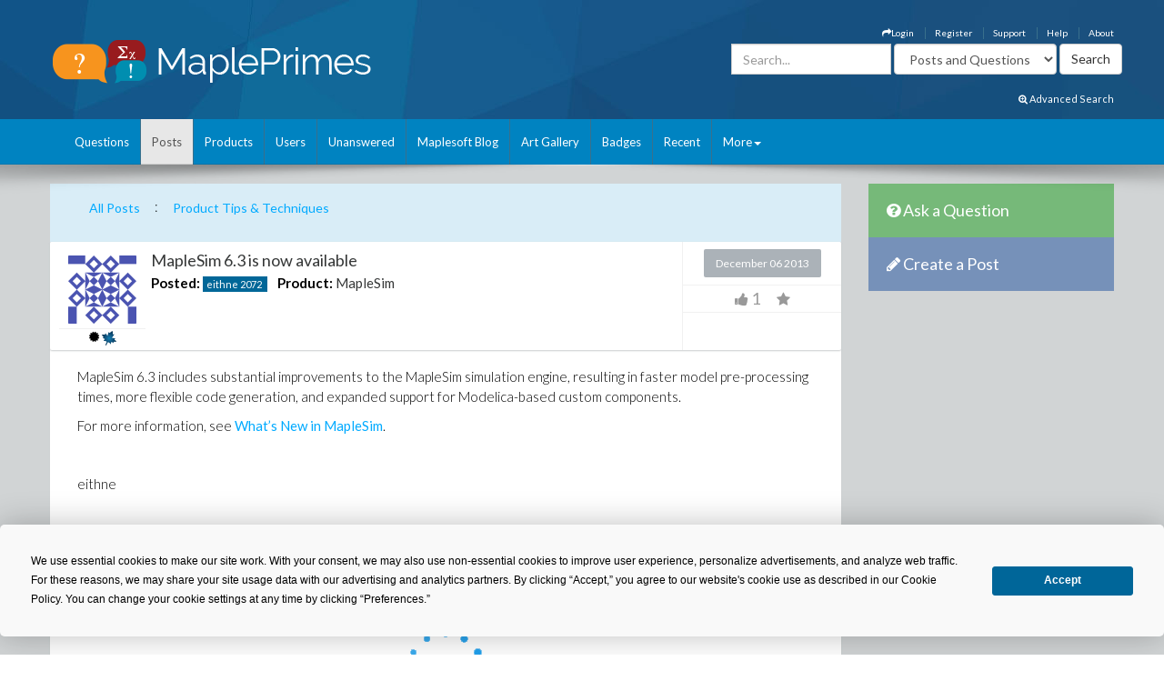

--- FILE ---
content_type: application/javascript
request_url: https://mapleprimes.com/ckeditor/plugins/mapleMath/plugin.js?t=M6K9
body_size: 209
content:
/*
Maple Math Equation Plugin
Author: Shyam Dadimuni
Date: 2016 June 22
*/
CKEDITOR.plugins.add('mapleMath', {
    icons: 'mapleMath',
    init: function(editor) {
    editor.addCommand('mapleMath', new CKEDITOR.dialogCommand('mapleMathDialog'));
        editor.ui.addButton('MapleMath', {
            label: 'Maple Math',
            command: 'mapleMath',
            toolbar: 'mapleTools'
        });

        CKEDITOR.dialog.add('mapleMathDialog', this.path + 'dialogs/mapleMath.js');
    }
});


--- FILE ---
content_type: application/javascript
request_url: https://mapleprimes.com/js/postVotes.js?v=1
body_size: 1451
content:
var voteDownRep = 50;
var voteUpRep = 10;
var memberId = 0;

$(document).ready(function() {
    var parent = $(this).parents('.rate');
    //var button = parent.find("[id$=downDiv]");
  
    $("[id$=favDiv]").click(function() {
        
        var parent = $(this).parents('.rate');
        var documentId = parseInt($(parent).attr("document"));
        var pdata = { "docId": documentId };

        $.ajax({
            type: "POST",
            contentType: "application/json; charset=utf-8",
            url: "/services/VoteService.asmx/TogglePostFavorite",
            data: JSON.stringify(pdata),
            dataType: "json",
            async: true,
            success: function(data, textStatus) {

                if (textStatus == "success") {
                    if (data.hasOwnProperty('d')) {
                        msg = data.d;
                    } else {
                        msg = data;
                    }
                    if(msg == "nomember"){
                        rateMsg(parent, "Please <a onclick='LoginUser()' href='#'>log in</a> to add this to favorites.");
                    } else if (msg == "removed") {
                        $("[id$=favIcon]").removeClass("activeFavourite").addClass("inactiveRatingIcon");
                        $("[id$=favIcon]").attr("title", "Click to add this to your favorites.");
                        rateMsg(parent, 'This has been removed from your favorites.');
                    } else {
                        $("[id$=favIcon]").removeClass("inactiveRatingIcon").addClass("activeFavourite");
                        $("[id$=favIcon]").attr("title", "This is one of your favorites.");
                        rateMsg(parent, 'This is now one of your favorites.');
                    }
                }
            },
            error: function(data, status, error) {

            }
        });
    });

    $("[id$=voteDiv]").click(function() {

        var parent = $(this).parents('.rate');
        var documentId = parseInt($(parent).attr("document"));
        var pdata = { "docId": documentId };
        var rep = parseInt($('.userLink').attr('rep'));

        if (!li()) {
            rateMsg(parent, "Please <a onclick='LoginUser()' href='#'>log in</a> to vote.");
        } else if (rep != "NaN" && rep >= voteUpRep) {
        
            $(parent).find("[id$=upVoteCount]").css("display", "none");
            $(parent).find("[id$=imgLoadingVote]").css("display", "initial");
            
            $.ajax({
                type: "POST",
                contentType: "application/json; charset=utf-8",
                url: "/services/VoteService.asmx/TogglePostVote",
                data: JSON.stringify(pdata),
                dataType: "json",
                async: true,
                success: function(data, textStatus) {

                $(parent).find("[id$=upVoteCount]").css("display", "initial");
                $(parent).find("[id$=imgLoadingVote]").css("display", "none");
                
                    if (textStatus == "success") {
                        if (data.hasOwnProperty('d')) {
                            msg = data.d;
                        } else {
                            msg = data;
                        }

                        if (msg == "nomember") {
                            rateMsg(parent, "Please <a href='/login'>log in</a> to vote.");
                        } else if (msg == "up") {
                        $("[id$=upVoteIcon]").removeClass("inactiveRatingIcon").addClass("activeThumbsUp");
                            changeValue($("[id$=voteDiv]"), 1);
                            $("[id$=upVoteIcon]").attr("title", "Remove your thumbs-up.");
                        } else if(msg == "down"){
                        $("[id$=upVoteIcon]").removeClass("activeThumbsUp").addClass("inactiveRatingIcon");
                            changeValue($("[id$=voteDiv]"), -1);
                            $("[id$=upVoteIcon]").attr("title", "Give this a thumbs-up.");
                        } else if (msg == "author") {
                            rateMsg(parent, "You can't vote on your own items");
                        }
                    }
                },
                error: function(data, status, error) {

                }
            });
        }else{
            rateMsg(parent, "You need at least " + voteUpRep + " <a href='/help/reputation'>reputation</a> to vote items up");
        }

    });    
    
});

function rateMsg(p, msg) {
    $(p).find('div').hide();
    $(p).append("<div class='liMsg'>" + msg + "</div>").show('slow');
    setTimeout(function() {
        $(p).find('.liMsg').remove().show('slow'); 
        $(p).find('div').show();
    }, 4000);
}

function changeValue(target, direction) {
    var display = $(target).find("[id$=upVoteCount]");
    var curVal = parseInt(display.html());

    display.hide();
    
    if (!(curVal == 0 && direction == -1)) {
        display.html(curVal + direction);
    }

    display.fadeIn("slow");
}
